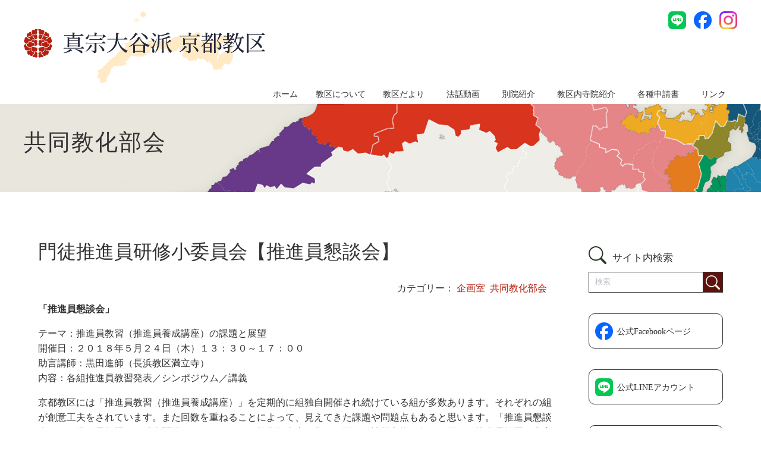

--- FILE ---
content_type: text/html; charset=UTF-8
request_url: https://www.k-kyoku.net/archives/4240
body_size: 10977
content:
<!DOCTYPE html>
<html lang="ja">

<head>
    <meta charset="utf-8" />
    <meta name="viewport" content="width=device-width, initial-scale=1.0" />
    <title>真宗大谷派京都教区</title>
    <meta name="description" content="真宗大谷派京都教区" />
    <meta name="keywords" content="真宗大谷派京都教区" />
    <link rel="stylesheet" href="https://www.k-kyoku.net/wp-content/themes/kkyoku2024/assets/css/framework.css" />
    <link rel="stylesheet" href="https://www.k-kyoku.net/wp-content/themes/kkyoku2024/assets/css/module.css" />
    <link rel="stylesheet" href="https://www.k-kyoku.net/wp-content/themes/kkyoku2024/assets/css/style.css" />
    <link rel="stylesheet" href="https://www.k-kyoku.net/wp-content/themes/kkyoku2024/assets/css/sp.css" />
    <link rel="stylesheet" href="https://www.k-kyoku.net/wp-content/themes/kkyoku2024/assets/css/swiper-bundle.min.css" />
</head>

<body>
<header class="header">
    <div class="container">
        <div class="header_in">
            <h1><a href="/"><img src="https://www.k-kyoku.net/wp-content/themes/kkyoku2024/assets/img/common/logo.png" alt="logo" /></a></h1>
            <div class="header_sns">
                <ul>
                    <li><a href="https://lin.ee/mnOUko7"><img src="https://www.k-kyoku.net/wp-content/themes/kkyoku2024/assets/img/common/ico_line.png" alt="LINE"></a></li>
                    <li><a href="https://www.facebook.com/otaniha.kyoto/"><img src="https://www.k-kyoku.net/wp-content/themes/kkyoku2024/assets/img/common/ico_fb.png" alt="facebook"></a></li>
                    <li><a href="https://www.instagram.com/kyoto.otaniha?igsh=MTdmcDdyM2Z6emszag=="><img src="https://www.k-kyoku.net/wp-content/themes/kkyoku2024/assets/img/common/ico_instagram.png" alt="instagram" width="30px" height="30px"></a></li>
                    <!--li><a href="/contact/"><img src="https://www.k-kyoku.net/wp-content/themes/kkyoku2024/assets/img/common/ico_contact.png" alt="お問合せ"><span>お問合せ</span></a></li-->
                </ul>
                <!--header_sns-->
            </div>
            <!--header_in-->
        </div>
        <div class="sp_logo">
            <h1><a href="/"><img src="https://www.k-kyoku.net/wp-content/themes/kkyoku2024/assets/img/common/logo.png" alt="logo" /></a></h1>
        </div>
        <!--menu--------------------->
        <input class="menu-btn" type="checkbox" id="menu-btn" />
        <label class="menu-icon" for="menu-btn"><span class="navicon"></span><span class="navtxt">MENU</span></label>
        <ul class="menu">
            <li class=""><a href="/">ホーム</a></li>
            <li class="has-child">
                <input type="checkbox" id="toggle1">
                <label for="toggle1" class="toggle_label"><a href="/aboutus">教区について</a></label>
                <ul class="toggle-inner">
                    <li><a href="/aboutus#aboutus">・ご挨拶</a></li>
                    <li><a href="/aboutus#katudou">・教区の活動について</a></li>
                    <li><a href="/aboutus#tokku">・特区・地区の活動について</a></li>
                    <li><a href="/aboutus#dantai">・関係団体紹介</a></li>
                    <li><a href="/aboutus#shiryo">・資料</a></li>
                </ul>
            </li>
            <li class=""> <a href="/cat/dayori">教区だより</a> </li>
            <li class=""> <a href="/cat/youtube">法話動画</a> </li>
            <li class=""> <a href="/betsuin">別院紹介</a> </li>
            <li class=""> <a href="/templelist/">教区内寺院紹介</a> </li>
            <li class=""> <a href="/form">各種申請書</a> </li>
            <li class=""> <a href="/links">リンク</a> </li>
            <li class="sp_only"> <a href="/search">検索</a> </li>
        </ul>
    </div>
</header>    <!----------------------------------------------------------------------------------->
    <section class="pageheader pageheader01">
        <div class="container">
            <h2>共同教化部会</h2>
            <!--container-->
        </div>
    </section>
    <!----------------------------------------------------------------------------------->
    <main class="about">
        <!----------------------------------------------------------------------------------->
        <section class="sidebar">
    <div class="container">
        <div class="sidebar_in">
            <h3><span>サイト内検索</span></h3>
            <form method="get" id="searchform" action="https://www.k-kyoku.net/">
    <input type="text" class="field" name="s" id="s" placeholder="検索" />
    <input type="submit" class="submit" id="searchsubmit" value="" />
</form>            <ul class="sidebar_link">
                <li><a href="https://www.facebook.com/otaniha.kyoto/" target="_blank"><span>公式Facebookページ</span></a></li>
                <li><a href="https://lin.ee/mnOUko7" target="_blank"><span>公式LINEアカウント</span></a></li>
                <li><a href="https://www.instagram.com/kyoto.otaniha?igsh=MTdmcDdyM2Z6emszag==" target="_blank" style="padding-right:6px;"><span>公式Instagramアカウント</span></a></li>
            </ul>
            <!--sidebar_in-->
        </div>
        <!--container-->
    </div>
</section>        <!----------------------------------------------------------------------------------->
        <section class="">
            <div class="container">
                <div class="container_in">
                                                                        <h1>門徒推進員研修小委員会【推進員懇談会】</h1>
                            <div style="text-align: end; margin-bottom: 1rem;">
                                                                                                    カテゴリー：
                                                                            <a href="https://www.k-kyoku.net/cat/honbu/kikaku">企画室</a>&nbsp;
                                                                            <a href="https://www.k-kyoku.net/cat/introduction/kyoka/monsui">共同教化部会</a>&nbsp;
                                                                        &nbsp;&nbsp;
                                                                                            </div>
                            <div><p><strong>「推進員懇談会」</strong></p>
<p>テーマ：推進員教習（推進員養成講座）の課題と展望<br />
開催日：２０１８年５月２４日（木）１３：３０～１７：００<br />
助言講師：黒田進師（長浜教区満立寺）<br />
内容：各組推進員教習発表／シンポジウム／講義</p>
<p>京都教区には「推進員教習（推進員養成講座）」を定期的に組独自開催され続けている組が多数あります。それぞれの組が創意工夫をされています。また回数を重ねることによって、見えてきた課題や問題点もあると思います。「推進員懇談会」は、推進員教習を組独自開催しておられる組の教化担当者が集い、互いに情報交換を行い、更なる推進員教習の充実をはかるために企画されました。この「懇談会」は公開で行います。推進員教習を独自開催したいと願っておられる方々、未実施組、養成講座に興味もある方にも参考になる意見を聞くことができると思います。皆様のご参加をお待ちしております。</p>
</div>
                                                            </div>
            </div>
        </section>
        <!----------------------------------------------------------------------------------->
        <div id="comment_area">
</div>    </main>

<!-- ▼▼▼ページトップ▼▼▼-->
<div class="pagetop"><a href="#pagetop"><img src="https://www.k-kyoku.net/wp-content/themes/kkyoku2024/assets/img/common/ico_tottop.png" alt="ページトップ"></a></div>

<section class="sp_sns">
    <div class="container">
        <ul>
            <li><a href="https://lin.ee/mnOUko7"><img src="https://www.k-kyoku.net/wp-content/themes/kkyoku2024/assets/img/common/ico_sp_line.png" /></a></li>
            <li><a href="https://www.facebook.com/otaniha.kyoto/"><img src="https://www.k-kyoku.net/wp-content/themes/kkyoku2024/assets/img/common/ico_sp_fb.png" /></a></li>
            <li><a href="https://www.instagram.com/kyoto.otaniha?igsh=MTdmcDdyM2Z6emszag=="><img src="https://www.k-kyoku.net/wp-content/themes/kkyoku2024/assets/img/common/ico_instagram.png" alt="instagram" ></a></li>
            <!--li><a href="#"><img src="https://www.k-kyoku.net/wp-content/themes/kkyoku2024/assets/img/common/ico_sp_search.png" /></a></li-->
        </ul>
    </div>
</section>

<footer>
    <section class="footer_link">
        <div class="container">
            <ul class="footer_link_flex">
                <li class="footer_address">
                    <h3>真宗大谷派京都教務所</h3>
                    <p>〒600-8164　京都市下京区花屋町通り烏丸西入<br>
                        TEL: 075-351-5260<br>
                        FAX: 075-351-5256<br>
                        e-mail: <a href="mailto:kyoto@higashihonganji.or.jp">kyoto@higashihonganji.or.jp</a></p>
                </li>
                <li>
                    <h3><a href="/">HOME</a></h3>
                    <h3><a href="/aboutus">教区について</a></h3>
                    <ul>
                        <li><a href="/aboutus#aboutus">・ご挨拶</a></li>
                        <li><a href="/aboutus#katudou">・教区の活動について</a></li>
                        <li><a href="/aboutus#tokku">・特区・地区の活動について</a></li>
                        <li><a href="/aboutus#dantai">・関係団体紹介</a></li>
                        <li><a href="/aboutus#shiryo">・資料</a></li>
                    </ul>
                </li>
                <li>
                    <h3><a href="/cat/dayori">教区だより</a></h3>
                    <h3><a href="/cat/youtube">法話動画</a></h3>
                    <h3><a href="/betsuin">別院紹介</a></h3>
                    <h3><a href="/templelist/">教区内寺院紹介</a></h3>
                    <h3><a href="/cat/form">各種申請書</a></h3>
                    <h3><a href="/link">リンク</a></h3>
                </li>
            </ul>

            <!--container-->
        </div>
    </section>
    <section class="copy">Copyright &copy; 2024 真宗大谷派京都教区 All Rights Rserved.</section>
</footer>
<script src="https://www.k-kyoku.net/wp-content/themes/kkyoku2024/assets/js/jquery-3.7.0.js"></script>
<script src="https://www.k-kyoku.net/wp-content/themes/kkyoku2024/assets/js/pagetop.js"></script>
</body>
</html>

--- FILE ---
content_type: text/css
request_url: https://www.k-kyoku.net/wp-content/themes/kkyoku2024/assets/css/module.css
body_size: 9019
content:
/*!
header, footer, top module
 ______________________________*/

.post_flex{
  margin: 0;
  padding:0;
  list-style-type: none;
}

 /* 
swiper
_______________________________*/
 .swiper {
  width: 100%;
  height: 100%;
  overflow:visible !important;
}
.swiper-pagination {
   bottom: -30px !important;
}
.swiper-slide {
  text-align: center;
  font-size: 18px;
  background: #fff;
  display: flex;
  justify-content: center;
  align-items: center;
}
.swiper-slide img {
  display: block;
  width: 100%;
  height: 100%;
  object-fit: cover;
}
.swiper-horizontal > .swiper-pagination-bullets .swiper-pagination-bullet{
  opacity: 1;
  background: #fff;
  border:1px solid #423c35;
}
.swiper-horizontal > .swiper-pagination-bullets .swiper-pagination-bullet-active{
  background: #423c35;
  border:1px solid #423c35;
}
 /* 
html and body
_______________________________*/
body {
  scroll-behavior: smooth;
  -webkit-font-smoothing: antialiased;
  font-family: serif;
  image-rendering: auto;
}

.sp_logo,.sp_sns{
  display: none;
}
/* 
header
_______________________________*/
.mt0 {
  margin-top: 0;
}

.container_pc_only {
  max-width: var(--grid-maxWidth);
  margin: 0 auto;
  width: 96%;
  padding: 0 calc(var(--grid-gutter) / 2);
}

.header {
  background-color: #fff;
  width: 100%;
}

.header_in {
  position: relative;
  height: 144px;
}

.header_in h1 {
  position: absolute;
  top: 1.49vw;
  left: 0;
  margin: 0;
  padding: 0;
}

.header_in h1 a img {
  width: 406px;
  height: auto;
}

/*
header_sns
______________*/
.header_sns {
  position: absolute;
  top: 1.49vw;
  right: 0;
}

.header_sns ul {
  display: flex;
  justify-content: flex-end;
  margin: 0;
  padding: 0;
  list-style-type: none;
}

.header_sns ul li {
  margin: 0;
  padding: 0;
}

.header_sns ul li img {
  width: 30px;
  height: auto;
}

.header_sns ul li a {
  display: flex;
  justify-content: center;
  align-items: center;
  color: var(--font-color);
}

.header_sns ul li a {
  margin-left: 1vw;
}

.header_sns ul li a span {
  font-size: 1.5rem;
  margin-left: .2vw;
}

/*
.menu
_____________________________/*/

.header input {
  display: none;
}

ul.menu {
  display: flex;
  width: 100%;
  justify-content: flex-end;
  margin: 0;
  padding: 0;
}

ul.menu li {
  list-style-type: none;
  position: relative;
}

@media screen and (min-width: 600px) {

  /*--/*PCのみ----*/
  ul.toggle-inner {
    background-color: #fff;
    /* for animate */
    opacity: 0;
    line-height: 0;
    display: block;
    position: absolute;
    z-index: 10;
    top: 34.5px;
    left: -78%;
    width: 300px;
  }

  ul.menu li.has-child:hover ul.toggle-inner {
    /* for animate */
    opacity: 1;
    line-height: 1.8;
    transition: line-height .2s;
    padding-top: 16px;
  }

  .toggle_label {
    cursor: pointer;
  }
  .navtxt{
    display: none;
  }

  /*___________________________________*/
}

/*
menu added
____________*/

ul.menu>li {
  font-size: 1.1vw;
  height: 2.4vw;
  padding: 0.2vw 0.75vw;
  margin: 0 .1vw;
  font-weight:400;
}

ul.menu>li>a {
  padding: 0 0.6vw;
}

ul.menu>li::before {
  content: '';
  position: absolute;
  bottom: 0;
  left: 50%;
  display: block;
  background-color: var(--color-primary);
  width: 0;
  height: 0.6rem;
  opacity: 0;
  transform: translateX(-50%);
  transition: width 0.3s ease;
}

ul.menu>li.current-menu-item::before,
ul.menu>li.current_page_item::before,
ul.menu>li.current-page-ancestor::before,
ul.menu>li:hover::before {
  width: 79%;
  opacity: 1;
}

ul.menu>li:hover {
  color: #684746;
}

ul.menu>li:hover>a {
  color: #684746;
}

ul.menu li a,
.toggle_label {
  color: #333;
  text-align: center;
  display: block;
}

ul.menu li a span,
.toggle_label span {
  display: block;
  color: #aaa;
  font-family: Arial, Helvetica, "sans-serif";
  font-size: 70%;
}

ul.toggle-inner {
  margin: 0;
  padding: 0;
  box-shadow: 5px 5px 5px 0px rgba(0, 0, 0, 0.17);
}

ul.toggle-inner li {
  width: 100%;
  margin: 0;
  padding: 0;
}

ul.toggle-inner li a {
  padding: 10px 0;
}

/*
sidebar
_______________*/

.sidebar .container {
  position: relative;
}

.sidebar_in {
  position: absolute;
  width: 226px;
  top: -4px;
  right: 34px;
  z-index: 10;
}

.sidebar form {
  display: flex;
  margin: 0 0 35px;
  border: 1px solid #383435;
}

[type="submit"] {
  width: 33px;
  height: 33px;
  background-image: url(../img/common/ico_search_wh.png);
  background-repeat: no-repeat;
  background-size: 24px;
  background-position: center center;
  padding: 0;
  line-height: 0;
  border-radius: 0;
  background-color: #5d120c;
}

.sidebar input[type="text"] {
  font-family: inherit;
  padding: 0.4rem 1rem;
  border-radius: 0;
  border: 1px solid var(--font-color);
  font-size: 1.3rem;
  -webkit-transition: all 0.2s ease;
  transition: all 0.2s ease;
  display: block;
  width: calc(100% - 33px);
  border: none;
}

.sidebar h3 {
  background-image: url(../img/common/ico_search.png);
  background-repeat: no-repeat;
  background-size: 30px;
  background-position: center left;
  margin-bottom: 4px !important;
}

.sidebar h3 span {
  font-size: 1.7rem !important;
  margin-left: 40px !important;
}

.sidebar ul {
  margin: 0;
  padding: 0;
  list-style-type: none;
}

.sidebar ul li {
  margin: 0 0 35px;
  padding: 0;
}

.sidebar ul li a {
  display: block;
  color: var(--font-color);
  border: 1px solid var(--font-color);
  border-radius: 10px;
  padding: 16px 12px;
}

.sidebar ul li a span {
  font-size: 1.4rem;
  margin: 0 0 0 35px;
}

.sidebar ul li:nth-child(1) a {
  background-image: url(../img/common/ico_fb.png);
  background-repeat: no-repeat;
  background-size: 30px;
  background-position: center left 10px;
}

.sidebar ul li:nth-child(2) a {
  background-image: url(../img/common/ico_line.png);
  background-repeat: no-repeat;
  background-size: 30px;
  background-position: center left 10px;
}

.sidebar ul li:nth-child(3) a {
  background-image: url(../img/common/ico_instagram.png);
  background-repeat: no-repeat;
  background-size: 30px;
  background-position: center left 10px;
}
/*
mv
_______________*/
.mv{
  position: relative;  
}
.mv img {
  width: 100%;
  height: auto;
}

.mv .bx-viewport ul {
  margin: 0;
  padding: 0;
}

.swiper-horizontal {
  overflow-x: hidden !important;
}

/* ----------------------------------------------
 pagetop
 ---------------------------------------------- */
.pagetop {
  width: 70px;
  height: 70px;
  position: fixed;
  right: 20px;
  bottom: -50px;
  z-index: 999;
}

/*
footer_link
_____________________________*/
.footer_link {
  padding: 88px 0 80px 17px;
  background-image: url(../img/common/footer_bg.jpg);
  background-repeat: no-repeat;
  background-size: cover;
  background-position: center top;
  background-color: #000;
  color: #fff;
}

ul.footer_link_flex {
  display: flex;
  justify-content: flex-start;
  margin: 0;
  padding: 0;
  list-style-type: none;
}

ul.footer_link_flex>li {
  list-style-type: none;
}

.footer_link_flex>li:nth-child(1) {
  width: 33.8%;
}

.footer_link_flex>li:nth-child(2) {
  width: 25.8%;
  padding-left: 5.8%;
  padding-top: .7%;
}

.footer_link_flex>li:nth-child(3) {
  width: 30%;
  padding-top: .7%;
}

.footer_address {
  padding: 0 0 0 15px;
  border-right: 1px solid rgb(255, 255, 255, 0.5);
}

.footer_address>h3 {
  font-size: 1.8rem !important;
  margin-bottom: 20px;
}

.footer_address a {
  color: #fff;
}

.footer_address p {
  line-height: 1.85;
}

.footer_link_flex li:nth-child(2)>ul {
  margin: -8px 0 0 .1em;
  padding: 0;
  font-size: 1.4rem;
}

.footer_link_flex li:nth-child(2)>ul>li {
  list-style-type: none;
  color: #fff;
  margin: 0;
  padding: 0;
  line-height: 2;
}

.footer_link_flex li:nth-child(2) h3,
.footer_link_flex li:nth-child(2) a,
.footer_link_flex li:nth-child(3) h3,
.footer_link_flex li:nth-child(3) a {
  color: #fff;
  font-size: 1.4rem;
  margin: 0 0 8px;
  padding: 0;
}

/*
copy
_________________*/
.copy {
  text-align: center;
  font-size: 80%;
  padding: 10px 0;
}

/*
#breadcrumb
________________________*/
#breadcrumb {
  display: block;
  margin: 20px 0;
  text-align: left;
}

#breadcrumb ul {
  margin: 0;
  padding: 0;
}

#breadcrumb ul li {
  list-style-type: none;
  margin: 0;
  padding: 0;
  display: inline;
  text-align: left;
}

#breadcrumb ul li:before {
  content: " / ";
}

#breadcrumb ul li:first-child:before {
  content: none;
}

#breadcrumb ul li,
#breadcrumb ul li a {
  font-family: Arial, Helvetica, "sans-serif";
  font-size: 97%;
  color: #000;
}


.bx-wrapper .bx-pager,
.bx-wrapper .bx-controls-auto {
  bottom: -30px !important;
}


--- FILE ---
content_type: text/css
request_url: https://www.k-kyoku.net/wp-content/themes/kkyoku2024/assets/css/sp.css
body_size: 17302
content:
/*!
sp css
 ______________________________*/

@media screen and (min-width: 1440px) {
  /*1440px以上*/
  /*
  .mv{
    width:1200px;
    margin:0 auto;
  }
    */
  ul.menu>li {
    font-size: 1.6rem;
  }

  .swiper-horizontal {
    overflow-x: hidden !important;
  }
}

@media screen and (max-width: 900px) {
  /*900px以内の場合の記述（横向き対策）*/
  .header_in h1 a img {
    width: 30vw;
    height: auto;
  }

  .header_sns ul li:nth-child(3) span {
    display: none;
  }

  .header_in {
    height: 70px;
  }

  .pageheader>.container {
    height: 96px;
    display: flex;
    align-items: center;
  }

  .pageheader h2 {
    font-size: 2.78rem;
  }

  .pageheader h2 span {
    font-size: 1.1rem;
  }

  /*
 * 別院リスト
 */
  .betsuin-list {
    display: block;
    gap: 1rem;
  }
  .betsuin-list-text {
    width: 100%;
  }
  .betsuin-list-img {
    display: none;
  }
}



@media screen and (max-width: 599px) {
  .pageheader>.container {
    width: 100%;
    height: 75px;
    display: flex;
    align-items: center;
  }


  .pageheader h2 span {
    display: none;
  }

  .header_in h1 a img {
    display: none;
  }

  ul.menu li {
    text-align: center;
  }

  ul.menu li a {
    display: inline !important;
  }

  .swiper-horizontal {
    touch-action: pan-x !important;
    overflow: hidden !important;
  }

  ul.list_details {
    font-size: 80%;
    flex-wrap: wrap;
  }

  ul.list_details li:nth-child(1) {
    width: 100%;
    font-size: 1.9rem;
  }

  ul.list_details li:nth-child(2) {
    width: 100%;
  }

  ul.list_details li:nth-child(3) {
    width: calc(100% - 150px);
  }

  ul.list_details li:nth-child(4) {
    width: 144px;
  }

  .search_box_from_map h3.withbutton {
    font-size: 1.9rem;
  }

  .search_from_map iframe {
    height: 60vh;
  }

  .search_box_result {
    padding-bottom: 30px;
  }

  .search_box {
    padding: 0 0 50px;
  }

  .search_box_keywordsearch {
    padding: 10px 0 50px;
  }

  #search_from_keyword {
    margin-bottom: 30px;
  }

  #search_from_keyword input[type="submit"] {
    width: 86px;
  }

  #search_from_keyword input {
    width: calc(100% - 95px);
  }

  .search_box {
    padding-top: 30px;
  }

  .search_box h3,
  .search_box_keywordsearch h3 {
    font-size: 1.9rem;
    margin-bottom: 20px;
  }

  .pageheader {
    position: relative;
    padding-top: 50px;
    height: 125px;
  }

  .pageheader h2 {
    font-size: 2rem;
  }

  .pageheader h2 span {
    font-size: 1.2rem;
  }

  .about_post_list h4 {
    font-size: 1.5rem;
  }

  .about_post_list h4 span {
    font-size: 1.2rem;
  }

  main h3.ver1 span.r_button {
    bottom: -40px;
  }

  .about_section_wh,
  .about_section_wh2 {
    padding: 30px 0 !important;
  }

  .about h3 {
    font-size: 1.9rem;
    margin-bottom: 20px;
  }

  main h3.ver1 {
    font-size: 1.5rem;
    padding-left: 15px;
    display: flex;
    flex-wrap: wrap;
    align-content: center;
  }

  main h3.ver1.withbutton {
    margin-bottom: 72px !important;
  }

  .post_list>li ul.post_flex {
    display: block;
  }

  .post_list>li ul.post_flex>li:nth-child(1) {
    width: 100%;
    text-align: center;
  }

  .post_list>li ul.post_flex>li:nth-child(1) img {
    width: 75%;
    margin-bottom: 20px;
  }

  .post_list>li ul.post_flex>li:nth-child(2) {
    width: 100%;
  }

  .about_section_wh {
    padding: 49px 0 80px;
  }

  .top_post_list {
    padding-top: 36px;
  }

  .pc_only {
    display: none !important;
  }

  .sp_only {
    display: block !important;
  }

  /*
header
______________________________*/

  .sp_sns {
    display: block;
    padding: 28px 0;
  }

  .sp_sns ul {
    display: flex;
    justify-content: space-between;
    margin: 0 6%;
    padding: 0;
    list-style-type: none;
  }

  .sp_sns ul li img {
    width: 50px;
    height: auto;
  }

  /*
.scroll-table
_____________________________*/

  .scroll-table {
    overflow: auto;
    white-space: nowrap;
    /*border: solid 1px #ddd;*/
  }

  .sidebar {
    display: none;
  }

  .container_in {
    width: 95%;
    margin: 0 2.5%;
  }

  .post_list>li>a>ul.post_flex {
    display: flex;
    flex-wrap: wrap;
  }

  .post_list>li>a>ul.post_flex>li:nth-child(1),
  .post_list>li>a>ul.post_flex>li:nth-child(2) {
    width: 100%;
  }

  .post_list>li>a>ul.post_flex>li:nth-child(1) {
    width: 120px !important;
  }

  .post_list>li>a>ul.post_flex>li:nth-child(1) img {
    width: 100%;
    height: auto;
  }

  .post_list>li>a>ul.post_flex>li:nth-child(2) {
    width: calc(100% - 130px) !important;
  }

  .top_about ul {
    display: block;
  }

  .top_about ul li:nth-child(1) {
    width: 100%;
    text-align: center;
  }

  .top_about ul li:nth-child(1) img {
    width: 75%;
    margin-bottom: 20px;
  }

  .top_about ul li:nth-child(2) {
    width: 100%;
  }

  .top_temple ul {
    display: block;
  }

  .top_temple ul li {
    width: 100%;
  }

  .top_video {
    padding: 50px 0 80px;
  }

  .top_video ul {
    display: block;
  }

  .top_video ul li:nth-child(1) {
    width: 100%;
    text-align: center;
    margin-bottom: 20px;
  }

  .top_video ul li:nth-child(2) {
    width: 100%;
  }

  .top_video ul li:nth-child(2) h4 {
    font-size: 1.55rem;
    margin: 0 0 10px;
  }

  .footer_link_flex>li:nth-child(1) {
    width: 100%;
  }

  .footer_link_flex>li:nth-child(2),
  .footer_link_flex>li:nth-child(3) {
    display: none;
  }

  .top_post_list,
  .sidebar {
    margin-top: 0;
  }

  .top_post_list h3,
  .top_about h3,
  .top_temple h3,
  .top_video h3 {
    font-size: 1.9rem;
    margin-bottom: 30px;
  }

  .top_post_list h3 span,
  .top_about h3 span,
  .top_temple h3 span,
  .top_video h3 span {
    display: block;
    font-size: 1.24rem;
  }

  .post_info {
    font-size: 1.3rem;
    margin-bottom: 12px;
  }

  .post_info span {
    background-color: #f4dedc;
    padding: 4px 8px;
    border-radius: 6px;
    margin-right: 17px;
    font-size: 1.2rem;
  }

  .post_flex h4 {
    margin: 0;
    padding: 0;
    font-size: 1.6rem;
    font-weight: 800;
  }

  .post_flex p {
    line-height: 1.8;
    font-size: 1.4rem;
  }

  .top_about {
    padding: 49px 0 80px;
  }

  .button {
    padding: 0.5rem 1.7rem;
    font-size: 1.2rem;
  }

  .top_about .tR,
  .top_video .tR {
    text-align: center !important;
  }

  .top_temple ul li {
    min-height: auto;
  }

  .top_temple ul li:nth-child(1) {
    margin-bottom: 20px;
  }

  .top_temple ul li a.button {
    width: 169px;
    border-radius: 6px;
  }

  .top_temple ul li:nth-child(2) p {
    margin-bottom: 1.3rem;
  }

  .header_in {
    display: inherit;
    justify-content: space-between;
    padding: 0;
  }

  .above_header {
    display: none;
  }

  .container_pc_only {
    max-width: inherit;
    margin: inherit;
    width: inherit;
    padding: inherit;
  }

  .header {
    background-color: #fff;
    position: fixed;
    width: 100%;
    z-index: 3;
    min-height: 50px;
    height: 50px;
  }

  .header .container {
    margin: 0;
    padding: 0;
    height: 50px;
  }

  .header ul {
    margin: 0;
    padding: 0;
    list-style: none;
    overflow: auto;
    background-color: #fff;
    position: static;
    z-index: 999;
  }

  .header li a {
    display: block;
    padding: 10px;
    text-decoration: none;
  }

  .header li a:hover,
  .header .menu-btn:hover {
    background-color: #f4f4f4;
  }

  .header h1 {
    font-size: 0;
    padding: 0;
    margin: 0;
  }

  .sp_logo {
    position: absolute;
    display: block;
    width: 170px;
    left: 15px;
    top: 0;
  }

  .sp_logo img {
    width: 100%;
    height: auto;
  }

  /* menu */

  ul.menu>li::before {
    display: none;
  }

  .header .menu {
    clear: both;
    transition: 0.2s ease-out;
    max-height: 0;
    opacity: 0;
    display: block;
  }

  /* menu icon */
  .header .menu-icon {
    cursor: pointer;
    display: inline-block;
    float: right;
    padding: 22px 14px;
    position: relative;
    user-select: none;
    background-color: #bb1f10;
    width: 44px;
    height: 44px;
    right: 16px;
  }

  .header .menu-icon .navtxt {
    position: absolute;
    color: #fff;
    font-size: 0.9rem;
    width: 100%;
    bottom: 3px;
    left: 1px;
    text-align: center;
  }

  .header .menu-icon .navicon {
    background: #fff;
    display: block;
    height: 1.5px;
    position: absolute;
    transition: background 0.2s ease-out;
    width: 28px;
    top: 37%;
    left: 20%;
  }

  .header .menu-icon .navicon:before,
  .header .menu-icon .navicon:after {
    background: #fff;
    content: "";
    display: block;
    height: 100%;
    position: absolute;
    transition: all 0.2s ease-out;
    width: 100%;
  }

  .header .menu-icon .navicon:before {
    top: 5px;
  }

  .header .menu-icon .navicon:after {
    top: -5px;
  }

  /* menu btn */
  .header .menu-btn {
    display: none;
  }

  .header .menu-btn:checked~.menu {
    max-height: inherit;
    opacity: 1;
    position: absolute;
    top: 50px;
  }

  .header .menu-btn:checked~.menu-icon .navicon {
    background: transparent;
  }

  .header .menu-btn:checked~.menu-icon .navicon:before {
    transform: rotate(-45deg);
  }

  .header .menu-btn:checked~.menu-icon .navicon:after {
    transform: rotate(45deg);
  }

  .header .menu-btn:checked~.menu-icon:not(.steps) .navicon:before,
  .header .menu-btn:checked~.menu-icon:not(.steps) .navicon:after {
    top: 0;
  }

  /*
	header 子メニュー toggle3種 cssのみcheckbox形式
________________________________________________*/
  #toggle1,
  #toggle2,
  #toggle3 {
    display: none;
  }

  .toggle-inner {
    transition: line-height 0.3s, opacity 0.3s, max-height 0.3s;
    opacity: 0;
    line-height: 0;
    max-height: 0;
  }

  .toggle-inner a {
    transition: padding 0.3s, line-height 0.3s;
    opacity: 0;
    line-height: 0;
    padding: 0 20px;
  }

  #toggle1:checked~.toggle-inner,
  #toggle2:checked~.toggle-inner,
  #toggle3:checked~.toggle-inner {
    opacity: 1;
    line-height: 1.6;
    max-height: inherit;
  }

  #toggle1:checked~.toggle-inner a,
  #toggle2:checked~.toggle-inner a,
  #toggle3:checked~.toggle-inner a {
    opacity: 1;
    line-height: 1.6;
    padding: 10px;
  }

  .toggle_label {
    width: 100%;
    display: block;
    cursor: pointer;
  }

  .toggle_label::after {
    content: "▼";
  }

  #toggle1:checked~.toggle_label::after,
  #toggle2:checked~.toggle_label::after,
  #toggle3:checked~.toggle_label::after {
    content: "▲";
  }

  ul.toggle-inner {
    background-color: rgba(0, 0, 0, 0.08);
    margin: 0;
    padding: 0 0 0 1em;
  }

  /* header fixed adjustment */
  main {
    padding-top: 0;
  }

  html {
    scroll-padding-top: 70px;
  }

  .header_in {
    display: inherit;
    padding: 0 0 0;
    float: left;
  }

  /*
menu
________________________*/
  ul.menu li {
    width: 100%;
    overflow: hidden;
  }

  ul.menu li a,
  .toggle_label {
    text-align: center;
    font-size: 1.6rem;
  }

  ul.menu li a span,
  .toggle_label span {
    display: none;
  }

  ul.menu>li {
    padding: 13px 0;
    height: 69px;
  }

  ul.menu>li {
    padding: 5px 0;
    height: inherit;
  }

  ul.menu>li:last-child {
    height: inherit;
  }

  /*
mv
____________________*/
  .mv {
    padding-top: 75px;
  }

  /*
top_box
______________________*/
  .top_box {
    display: block;
  }

  .top_box main {
    display: block;
    width: 100%;
  }

  .top_box sub {
    display: block;
    width: 100%;
  }

  .top_box main {
    padding-top: 0 !important;
  }

  /*
top_news_box
__________________*/
  .top_news_box {
    display: block;
    padding: 20px 0;
  }

  .top_news_box .top_news_tit {
    text-align: center;
    margin: 0 25.5% 30px;
    padding: 5px 0;
  }

  .top_news_box .news_list {
    width: 100%;
  }

  .news_list dl.dl_dt dt {
    width: 100%;
    float: none;
    display: block;
    margin: 0;
    padding: 5px 5px;
  }

  .news_list dl.dl_dt dd,
  .news_list dl.dl_dt dd:nth-child(2) {
    padding: 5px 5px;
    display: block;
    width: 100%;
  }

  /*
top_contents
_______________*/
  .top_contents {
    padding: 20px 0;
  }

  .top_contents h3 {
    font-size: 180%;
    margin-bottom: 30px;
  }

  ul.top_contents_box {
    display: block;
    margin: 0;
    padding: 0;
  }

  ul.top_contents_box li {
    display: block;
    width: 100%;
    padding: 0 5%;
    margin-bottom: 10%;
  }

  ul.top_contents_box li h4 {
    font-size: 110%;
  }

  ul.top_contents_box li p {
    font-size: 100%;
  }

  /*
sub
_______________*/
  .pamphlet_bk {
    width: 48%;
  }

  #navi_bnr ul {
    display: flex;
    justify-content: space-between;
    flex-wrap: wrap;
  }

  #navi_bnr ul li {
    width: 48%;
  }

  #navi_bnr ul li img {
    width: 100%;
    height: auto;
  }

  #localnavi #navi_bnr.navi_bnr_top li:nth-child(2)::before {
    width: 72px;
    height: 32px;
    top: -25px;
    right: -15px;
    overflow: hidden;
  }

  /*
footer
_____________________*/
  .sns_sec ul li:first-child a img {
    height: 35px;
  }

  .sns_sec ul li:last-child a img {
    height: 40px;
  }

  .footer_access ul {
    display: block;
  }

  .footer_access ul li {
    display: block;
    width: 100%;
    height: auto;
  }

  .footer_access ul li:nth-child(1) {
    padding: 15px;
  }

  ul.map_address li:nth-child(1) {
    width: 100%;
    margin: 0 0 10px;
    padding: 0;
  }

  ul.map_address li:nth-child(1) img {
    width: 50%;
    height: auto;
  }

  ul.map_address li:nth-child(2) {
    width: 100%;
    margin: 0 0 10px;
    padding: 0;
  }

  .footer_access .container {
    max-width: 100%;
    margin: 0 auto;
    width: 100%;
    padding: 0;
  }

  .footer_link {
    padding: 49px 0 37px;
  }

  .footer_address>h3 {
    font-size: 1.66rem !important;
    margin-bottom: 10px;
  }

  .footer_address p {
    line-height: 1.85;
    font-size: 1.3rem;
  }

  .copy {
    font-size: 69%;
  }

  /*
	page_header
_________________*/
  .page_header {
    height: 125px;
    padding-top: 50px;
  }

  .footer_address p {
    line-height: 1.85;
    font-size: 1.3rem;
  }

  .pageheader01 {
    background-image: url(../img/common/sp_header_bg.png);
    background-position: right bottom;
  }

  .page_header1 {
    background-size: cover;
    background-position: right bottom;
  }

  .page_header h2 {
    font-size: 120%;
    margin: 0;
  }

  #content {
    font-size: 80%;
  }

  #breadcrumb {
    padding: 5px 0;
    margin: 10px 0;
    font-size: 80%;
  }

  #content h3,
  #content h4,
  #content h5 {
    font-size: 100%;
  }

  #content h3 {
    padding: 10px 17px;
    margin-bottom: 10px;
  }

  #content h3::before {
    width: 3px;
    height: 22px;
    top: 9px;
    left: 8px;
  }

  #content h4,
  #content h5 {
    padding: 5px;
    margin-bottom: 10px;
  }

  .sub_nav h3 {
    padding: 5px 10px;
    border-bottom: 3px solid #95cef6;
    font-size: 120%;
  }

  /*
sp_font_and_color
______________________*/
  .sp_font_and_color {
    display: flex;
    justify-content: center;
    border-top: 1px solid #ccc;
    border-bottom: 1px solid #ccc;
    padding: 12px 0 !important;
  }

  .sp_font_and_color #font-changer {
    width: 100%;
    display: flex;
    align-items: center;
    justify-content: center;
  }

  .sp_font_and_color #font-changer li a {
    padding: 2px;
  }

  .sp_font_and_color #font-changer li {
    align-items: center;
    justify-content: center;
  }

  .sp_font_and_color #color-changer {
    width: 100%;
    display: flex;
    align-items: center;
    justify-content: center;
  }

  #color-changer li {
    width: 23px;
    height: 23px;
  }

  /*_______________________

.flex_box
________________________*/
  .flex_box {
    display: block;
  }

  .img_box,
  .img250 .img_box,
  .img350 .img_box,
  .text_box {
    width: 100% !important;
  }

  .img_box img,
  .img250 .img_box img,
  .img350 .img_box img {
    width: 100% !important;
  }

  .img_float .img_box {
    float: right;
    width: 40% !important;
    margin-left: 3%;
  }

  .img_float ::after {
    content: "";
    display: block;
    clear: both;
  }

  .hero_img img {
    width: 80%;
    height: auto;
  }


  /*
   * 別院リスト
   */
  .betsuin-list {
    display: block;
    gap: 1rem;
  }
  .betsuin-list-text {
    width: 100%;
  }
  .betsuin-list-img {
    display: none;
  }

  /*___________________________________*/
}